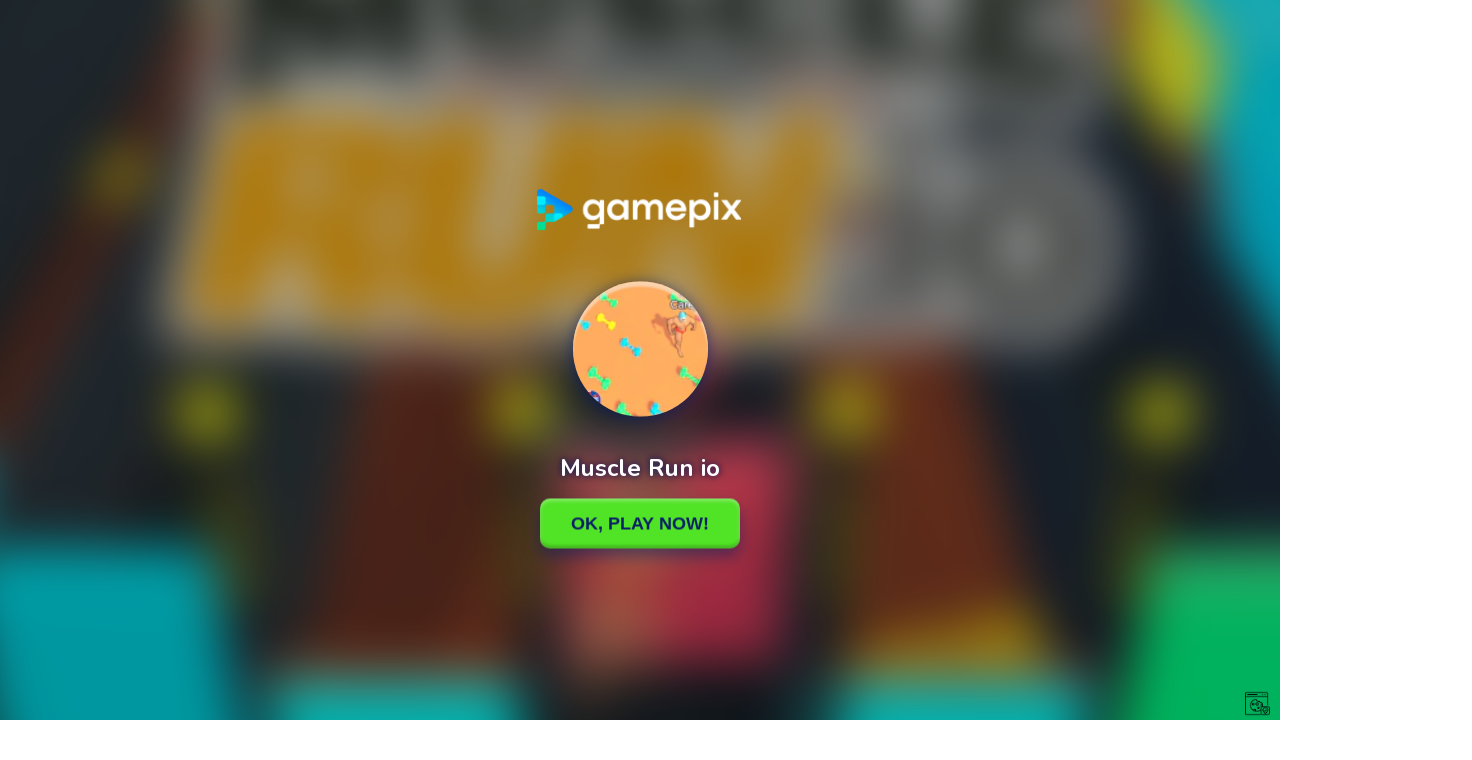

--- FILE ---
content_type: text/html; charset=utf-8
request_url: https://www.google.com/recaptcha/api2/aframe
body_size: 268
content:
<!DOCTYPE HTML><html><head><meta http-equiv="content-type" content="text/html; charset=UTF-8"></head><body><script nonce="Lp8sn9gDvQL5YTNi5BMXBQ">/** Anti-fraud and anti-abuse applications only. See google.com/recaptcha */ try{var clients={'sodar':'https://pagead2.googlesyndication.com/pagead/sodar?'};window.addEventListener("message",function(a){try{if(a.source===window.parent){var b=JSON.parse(a.data);var c=clients[b['id']];if(c){var d=document.createElement('img');d.src=c+b['params']+'&rc='+(localStorage.getItem("rc::a")?sessionStorage.getItem("rc::b"):"");window.document.body.appendChild(d);sessionStorage.setItem("rc::e",parseInt(sessionStorage.getItem("rc::e")||0)+1);localStorage.setItem("rc::h",'1768887195494');}}}catch(b){}});window.parent.postMessage("_grecaptcha_ready", "*");}catch(b){}</script></body></html>

--- FILE ---
content_type: application/javascript
request_url: https://api.adinplay.com/v4/live/aip/45496.js
body_size: 826
content:
"use strict";(self.__VM_WPK_C_LR__m=self.__VM_WPK_C_LR__m||[]).push([[45496],{8351(o,e,n){n.r(e),n.d(e,{sharedIdSystemSubmodule:()=>_,storage:()=>s});var t=n(82284),i=n(90740),r=n(63013),d=n(34944),a=n(85075),u=n(93177),l=n(11456),c=n(26138),s=(0,a.vM)({moduleType:l.fW,moduleName:"sharedId"}),m="cookie",f="html5",v="_pubcid_optout",g="PublisherCommonId";function p(o,e){if(e===m)return s.getCookie(o);if(e===f&&s.hasLocalStorage()){var n=s.getDataFromLocalStorage("".concat(o,"_exp"));if(!n)return s.getDataFromLocalStorage(o);if(new Date(n).getTime()-Date.now()>0)return s.getDataFromLocalStorage(o)}}function I(o,e){return function(n,t){e?h(e,o,function(){n(t()||o)})():n(o)}}function h(o){var e=arguments.length>1&&void 0!==arguments[1]?arguments[1]:"",n=arguments.length>2?arguments[2]:void 0;if(o){var t=(0,r.parseUrl)(o);t.search.id=encodeURIComponent("pubcid:"+e);var i=(0,r.buildUrl)(t);return function(){(0,r.triggerPixel)(i,n)}}}function b(){return!!(s.cookiesAreEnabled()&&p(v,m)||s.hasLocalStorage()&&p(v,f))}var _={name:"sharedId",aliasName:"pubCommonId",gvlid:u.B1,decode:function(o,e){if(!b())return(0,r.logInfo)(" Decoded value PubCommonId "+o),{pubcid:o};(0,r.logInfo)("PubCommonId decode: Has opted-out")},getId:function(){var o=arguments.length>0&&void 0!==arguments[0]?arguments[0]:{},e=arguments.length>1?arguments[1]:void 0,n=arguments.length>2?arguments[2]:void 0;if(b())(0,r.logInfo)("PubCommonId: Has opted-out");else{if(null==e||!e.coppa){var i=o.params,d=void 0===i?{}:i,a=d.create,u=void 0===a||a,l=d.pixelUrl,c=n;if(!c){try{"object"===(0,t.A)(window[g])&&(c=window[g].getId())}catch(o){}c||(c=u&&(0,r.hasDeviceAccess)()?(0,r.generateUUID)():void 0)}return{id:c,callback:I(c,l)}}(0,r.logInfo)("PubCommonId: IDs not provided for coppa requests, exiting PubCommonId")}},extendId:function(){var o=arguments.length>0&&void 0!==arguments[0]?arguments[0]:{},e=arguments.length>1?arguments[1]:void 0,n=arguments.length>2?arguments[2]:void 0;if(b())return(0,r.logInfo)("PubCommonId: Has opted-out"),{id:void 0};if(null!=e&&e.coppa)(0,r.logInfo)("PubCommonId: IDs not provided for coppa requests, exiting PubCommonId");else{var t=o.params,i=void 0===t?{}:t,d=i.extend,a=void 0!==d&&d,u=i.pixelUrl;if(a)return u?{callback:h(u,n)}:{id:n}}},domainOverride:(0,c.w)(s,"sharedId"),eids:{pubcid:function(o,e){var n,t={source:"pubcid.org",uids:o.map(function(o){return{id:o,atype:1}})};return null!=(null==e||null===(n=e.params)||void 0===n?void 0:n.inserter)&&(t.inserter=e.params.inserter),t}}};(0,d.bz)("userId",_),(0,i.E)("sharedIdSystem")},26138(o,e,n){function t(o,e){return function(){for(var n,t,i=document.domain.split("."),r="_gd".concat(Date.now(),"_").concat(e),d=0;d<i.length;d++){var a=i.slice(d).join(".");if(o.setCookie(r,"1",void 0,void 0,a),t=o.getCookie(r),o.setCookie(r,"","Thu, 01 Jan 1970 00:00:01 GMT",void 0,a),"1"!==t)return n;n=a}}}n.d(e,{w:()=>t})}}]);

--- FILE ---
content_type: application/javascript
request_url: https://api.adinplay.com/v4/live/aip/52499.js
body_size: -296
content:
(self.__VM_WPK_C_LR__m=self.__VM_WPK_C_LR__m||[]).push([[52499,63217],{50477(){}}]);